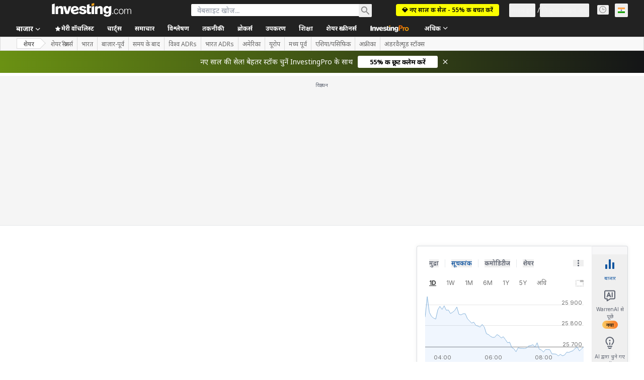

--- FILE ---
content_type: application/javascript
request_url: https://promos.investing.com/eu-a4flkt7l2b/z9gd/9a63d23b-49c1-4335-b698-e7f3ab10af6c/hi.investing.com/jsonp/z?cb=1768050073308&callback=__dgo7dpn0r73g5g
body_size: 724
content:
__dgo7dpn0r73g5g({"da":"bg*br*al|Apple%bt*bm*bs*cb*bu*dl$0^j~m|131.0.0.0%v~d~f~primarySoftwareType|Robot%s~r~dg*e~b~dq*z|Blink%cn*ds*ba*ch*cc*n|Chrome%t~bl*ac~aa~g~y|macOS%ce*ah~bq*bd~dd*cq$0^cl*df*bp*ad|Desktop%bh*c~dc*dn*bi*ae~ci*cx*p~bk*de*bc*i~h|10.15.7%cd*w~cu*ck*l~u~partialIdentification*af~bz*db*ab*q~a*cp$0^dh*k|Apple%cr*ag|-","geo":{"longitude":-83.0061,"continent_name":"North America","latitude":39.9625,"time_zone":"America/New_York","continent_code":"NA","metro_code":535,"region_code":"OH","region_name":"Ohio","country_name":"United States","country_code":"US","city":"Columbus","zipcode":"43215","ip":"3.147.61.130"},"rand":781297,"ts":1768050073545.0,"success":true});